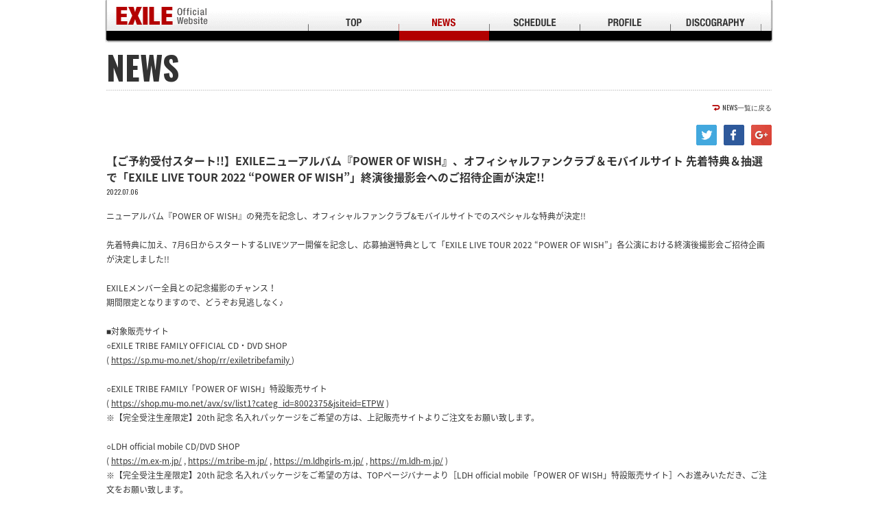

--- FILE ---
content_type: text/html; charset=UTF-8
request_url: https://exile.jp/news/detail.php?id=1101016
body_size: 29373
content:
<!DOCTYPE html>
<html lang="ja">
<head prefix="og: http://ogp.me/ns# fb: http://ogp.me/ns/fb# website: http://ogp.me/ns/website#">
<meta charset="utf-8">
<title>NEWS | EXILE Official Website</title>
<meta name="description" content="">
<meta property="og:title" content="EXILE Official Website">
<meta property="og:image" content="http://exile.jp/assets/images/sns.jpg">
<meta property="og:site_name" content="EXILE Official Website">
<meta property="og:description" content="">
<meta name="twitter:card" content="summary">
<meta name="twitter:site" content="">
<meta name="twitter:title" content="EXILE Official Website">
<meta name="twitter:description" content="">
<meta name="twitter:image" content="http://exile.jp/assets/images/sns.jpg">
<link href="https://fonts.googleapis.com/earlyaccess/notosansjapanese.css" rel="stylesheet">
<link href="https://fonts.googleapis.com/css?family=Oswald:400,700" rel="stylesheet">
<link href="../assets/css/reset.css" rel="stylesheet" type="text/css">
<link href="../assets/js/fancybox/jquery.fancybox.css" rel="stylesheet" type="text/css">
<link href="../assets/css/style.css" rel="stylesheet" type="text/css">
<script src="../assets/js/jquery.js"></script>
<script src="../assets/js/jquery.easing.js"></script>
<script src="../assets/js/jquery.matchHeight.js"></script>
<script src="../assets/js/fancybox/jquery.fancybox.js"></script><script src="../assets/js/jquery.jplayer.js"></script>
<script src="../assets/js/hls.js"></script>
<script src="../assets/js/video.js"></script>
<script src="../assets/js/userAgentChecker.js"></script><script src="../assets/js/script.js"></script></head>
<body>
<!-- Google Tag Manager -->
<noscript><iframe src="//www.googletagmanager.com/ns.html?id=GTM-53G87T"
height="0" width="0" style="display:none;visibility:hidden"></iframe></noscript>
<script>(function(w,d,s,l,i){w[l]=w[l]||[];w[l].push({'gtm.start':
new Date().getTime(),event:'gtm.js'});var f=d.getElementsByTagName(s)[0],
j=d.createElement(s),dl=l!='dataLayer'?'&l='+l:'';j.async=true;j.src=
'//www.googletagmanager.com/gtm.js?id='+i+dl;f.parentNode.insertBefore(j,f);
})(window,document,'script','dataLayer','GTM-53G87T');</script>
<!-- End Google Tag Manager --><div class="loading"></div>
<div class="wrapper">
<div id="page">
<header class="page">
<div class="header"><h1><a href="../"><img src="../assets/images/common/header_logo.png" alt="EXILE OFFICIAL SITE"></a></h1></div></header>
<nav class="page">
<div class="nav">
<ul>
<li><a href="../"><img src="../assets/images/common/nav_top_of.png" alt="TOP"></a></li>
<li><a href="../news/"><img src="../assets/images/common/nav_news_of.png" alt="NEWS"></a></li>
<li><a href="../schedule/"><img src="../assets/images/common/nav_schedule_of.png" alt="SCHEDULE"></a></li>
<li><a href="../profile/"><img src="../assets/images/common/nav_profile_of.png" alt="PROFILE"></a></li>
<li><a href="../discography/"><img src="../assets/images/common/nav_discography_of.png" alt="DISCOGRAPHY"></a></li>
</ul>
</div></nav>
<div class="page">
<main class="news">
<section class="content">
<header class="content">
<h1>NEWS</h1></header>
<div class="content">
<article class="detail">
<header class="detail">
<nav class="backtop">
<ul>
<li><a href="javascript:history.back();" class="back">NEWS一覧に戻る</a></li>
</ul>
</nav>
<aside class="social"></aside>
<h1>【ご予約受付スタート!!】EXILEニューアルバム『POWER OF WISH』、オフィシャルファンクラブ＆モバイルサイト 先着特典＆抽選で「EXILE LIVE TOUR 2022 “POWER OF WISH”」終演後撮影会へのご招待企画が決定!!</h1>
<p><time>2022.07.06</time></p>
</header>
<div class="detail">
<div class="text">ニューアルバム『POWER OF WISH』の発売を記念し、オフィシャルファンクラブ&amp;モバイルサイトでのスペシャルな特典が決定!!<br />
&nbsp;<br />
先着特典に加え、7月6日からスタートするLIVEツアー開催を記念し、応募抽選特典として「EXILE LIVE TOUR 2022 &ldquo;POWER OF WISH&rdquo;」各公演における終演後撮影会ご招待企画が決定しました!!<br />
&nbsp;<br />
EXILEメンバー全員との記念撮影のチャンス！<br />
期間限定となりますので、どうぞお見逃しなく♪<br />
&nbsp;<br />
■対象販売サイト<br />
○EXILE TRIBE FAMILY OFFICIAL CD・DVD SHOP<br />
( <a href="https://sp.mu-mo.net/shop/rr/exiletribefamily">https://sp.mu-mo.net/shop/rr/exiletribefamily </a>)<br />
&nbsp;<br />
○EXILE TRIBE FAMILY「POWER OF WISH」特設販売サイト<br />
( <a href="https://shop.mu-mo.net/avx/sv/list1?categ_id=8002375&amp;jsiteid=ETPW">https://shop.mu-mo.net/avx/sv/list1?categ_id=8002375&amp;jsiteid=ETPW</a> )<br />
※【完全受注生産限定】20th 記念 名入れパッケージをご希望の方は、上記販売サイトよりご注文をお願い致します。<br />
&nbsp;<br />
○LDH official mobile CD/DVD SHOP<br />
( <a href="https://m.ex-m.jp/">https://m.ex-m.jp/</a> , <a href="https://m.tribe-m.jp/">https://m.tribe-m.jp/</a> , <a href="https://m.ldhgirls-m.jp/">https://m.ldhgirls-m.jp/</a> , <a href="https://m.ldh-m.jp/">https://m.ldh-m.jp/</a> )<br />
※【完全受注生産限定】20th 記念 名入れパッケージをご希望の方は、TOPページバナーより［LDH official mobile「POWER OF WISH」特設販売サイト］へお進みいただき、ご注文をお願い致します。<br />
&nbsp;<br />
■対象商品<br />
2022年12月7日(水) Release！<br />
ニューアルバム『POWER OF WISH』<br />
&nbsp;<br />
【商品形態(全9形態)】<br />
▼【完全受注生産限定】20th 記念 名入れパッケージ<br />
※オフィシャルSHOP＆mu-mo SHOP限定商品<br />
※受注生産限定（2022年7月31日23:59まで）/ お名前入りプレート付き三方背ケース<br />
①【AL+DVD4枚組(スマプラ対応)】RZZ1-77610/B～E　18,480(税込)<br />
②【AL+Blu-ray Disc3枚組(スマプラ対応)】RZZ1-77611/B～D　18,480(税込)<br />
③【AL+DVD3枚組(スマプラ対応)】RZZ1-77612/B～D　11,880(税込)<br />
④【AL+Blu-ray Disc2枚組(スマプラ対応)】RZZ1-77613/B～C　11,880(税込)<br />
&nbsp;<br />
▼一般流通商品<br />
⑤【AL+DVD4枚組(スマプラ対応)】RZCD-77605/B～E　￥16,500（税込）<br />
⑥【AL+Blu-ray Disc3枚組(スマプラ対応)】RZCD-77606/B～D　￥16,500（税込）<br />
⑦【AL+DVD3枚組(スマプラ対応)】RZCD-77607/B～D　￥9,900（税込）<br />
⑧【AL+Blu-ray Disc2枚組(スマプラ対応)】RZCD-77608/B～C　￥9,900（税込）<br />
⑨【AL(スマプラ対応)】RZCD-77609　￥2,970（税込）<br />
&nbsp;<br />
■特典内容<br />
<strong>＜先着オリジナル</strong><strong>特典＞</strong>・<br />
■【完全受注生産限定】20th 記念 名入れパッケージ（上記①②③④）対象・ご購入特典<br />
<u>「オリジナルライブフォトコレクション」（B5サイズ予定/ページ数未定/1種）</u><br />
&nbsp;<br />
■【ドームLIVE収録盤/ドーム＆アリーナ LIVE収録盤】（上記⑤⑥⑦⑧）対象・ご購入特典<br />
<u>「オリジナルファブリックポスター」（サイズ未定/1種）</u><br />
&nbsp;<br />
■【オリジナル・アルバム】（上記⑨）対象・ご購入特典<br />
<u>「オリジナルフォトカード」（2Lサイズ予定/1種）</u><br />
&nbsp;<br />
※上記いずれか1点購入につき、1つ差し上げます。<br />
※特典デザインは決定次第随時公開致します。<br />
※特典内容の仕様やサイズなどが予告なしに変更となる場合がございます。<br />
※上記特典の対象商品および特典は、予定数量に達し次第終了となります。<br />
&nbsp;<br />
<strong>＜応募抽選特典＞</strong><br />
<strong>・「EXILE LIVE TOUR 2022 &quot;POWER OF WISH&quot;」終演後撮影会ご招待（全10公演 / 各公演5名様）</strong><br />
撮影会ご招待は下記の公演を対象とした、各公演終演後のEXILEメンバー全員との記念撮影へのご招待となります。<br />
本企画は、ご同伴者様は含まない、ご応募当選者様のみをご招待差し上げる企画です。<br />
&nbsp;<br />
ご購入に当たり、以下注意文を必ずご確認頂き、ご了承のもとご購入ください。<br />
※ご注文時にお選び頂きました公演は自動応募となりますので、お客様にて応募のお手続きなどは必要ございません。対象商品の形態により応募口数が異なりますので、よくお確かめの上 ご注文をお願い致します。<br />
※ご注文手続き完了後のキャンセル、及び日程・会場・注文者の変更はできませんのでご注意ください。<br />
※撮影会ご招待の抽選に関しては、公演チケットをお持ちでない方でもご参加頂けますが、公演をご覧頂けるのは該当公演のチケットをお持ちの方のみとなります。<br />
※応募抽選特典『撮影会ご招待』の応募をご希望されない場合は、先着オリジナル特典付きのみの商品のご購入も可能です。なお、先着特典は、抽選の当落を問わず対象商品1枚の購入につき1点、商品とともにお届け致します。<br />
※お支払方法で「代金引換」「後払い」はご利用いただけません。<br />
&nbsp;<br />
<strong>【応募抽選特典ご応募開始日時】</strong><br />
2022年7月6日（水）22:00<br />
&nbsp;<br />
<strong>【実施日程・会場・販売終了日時】※ご注文時にご希望の日程・会場を1つお選び頂けます。</strong><br />
<strong>「EXILE LIVE TOUR 2022 &quot;POWER OF WISH&quot;」終演後撮影会ご招待（全10公演 / 各公演5名様）</strong><br />
◇2022年7月14日(木)12:00(正午)まで<br />
7月29日(金) 大阪 / 京セラドーム大阪<br />
7月30日(土) 大阪 / 京セラドーム大阪<br />
7月31日(日) 大阪 / 京セラドーム大阪<br />
&nbsp;<br />
◇2022年7月26日(火)12:00(正午)まで<br />
8月19日(金) 大阪 / 京セラドーム大阪<br />
8月20日(土) 大阪 / 京セラドーム大阪<br />
8月21日(日) 大阪 / 京セラドーム大阪<br />
&nbsp;<br />
◇2022年8月8日(月)12:00(正午)まで<br />
8月27日(土) 福岡 / 福岡PayPayドーム<br />
8月28日(日) 福岡 / 福岡PayPayドーム<br />
&nbsp;<br />
◇2022年8月18日(木)12:00(正午)まで<br />
9月3日(土) 愛知 / バンテリンドーム ナゴヤ<br />
9月4日(日) 愛知 / バンテリンドーム ナゴヤ<br />
&nbsp;<br />
※政府や自治体等の方針により急遽、開場時間・開演時間が変更になる場合がございますので、あらかじめご了承ください。<br />
※都合により興行内容の一部を変更する場合がございます。<br />
※集合時刻などの詳細は、ご当選者のみに当選案内の際にご案内させていただきます。<br />
&nbsp;<br />
<strong>＜抽選特典応募について＞</strong><br />
・対象商品の形態により応募口数が異なりますので、よくお確かめの上 ご注文をお願い致します。<br />
《商品1点ご購入につき6口のご応募対象》<br />
①20th記念 名入れパッケージ【AL+DVD4枚組(スマプラ対応)】RZZ1-77610/B～E　18,480(税込)<br />
②20th記念 名入れパッケージ【AL+Blu-ray Disc3枚組(スマプラ対応)】RZZ1-77611/B～D　18,480(税込)<br />
⑤一般流通商品【AL+DVD4枚組(スマプラ対応)】RZCD-77605/B～E￥16,500（税込）<br />
⑥一般流通商品【AL+Blu-ray Disc3枚組(スマプラ対応)】RZCD-77606/B～D￥16,500（税込）<br />
&nbsp;<br />
《商品1点ご購入につき４口のご応募対象》<br />
③20th記念 名入れパッケージ【AL+DVD3枚組(スマプラ対応)】RZZ1-77612/B～D　11,880(税込)<br />
④20th記念 名入れパッケージ【AL+Blu-ray Disc2枚組(スマプラ対応)】RZZ1-77613/B～C　11,880(税込)<br />
&nbsp;<br />
《商品1点ご購入につき3口のご応募対象》<br />
⑦一般流通商品【AL+DVD3枚組(スマプラ対応)】RZCD-77607/B～D￥9,900（税込）<br />
⑧一般流通商品【AL+Blu-ray Disc2枚組(スマプラ対応)】RZCD-77608/B～C￥9,900（税込）<br />
&nbsp;<br />
《商品1点ご購入につき1口のご応募対象》<br />
⑨一般流通商品【AL(スマプラ対応)】RZCD-77609￥2,970（税込）<br />
&nbsp;<br />
・ご注文時に自動応募となりますので、お客様にて応募のお手続きなどは必要ございません。<br />
・複数枚ご注文いただいた場合は枚数分かつ対象形態の応募口数による応募数となります。<br />
&nbsp;<br />
<strong>＜購入制限について＞</strong><br />
・ご応募はご購入枚数にかかわらず1会計につき1日程（1公演）のみの応募となります。<br />
・1会計につき、各形態最大10枚までお買い求め頂けます。<br />
&nbsp;<br />
<strong>&lt;</strong><strong>未成年者のご注文について&gt;</strong><br />
未成年の方のご注文には、保護者の同意が必要です。保護者の方の同意なく注文頂いた場合、保護者の方からの申し立てに基づき、取消させて頂く場合があります。なお、この場合、他のお客様に対する購入妨害、当社に対する営業妨害と判断し、以後のご注文を全てお断りする場合があります。<br />
&nbsp;<br />
【終演後撮影会招待 企画内容について】<br />
●撮影会ご招待は下記の公演を対象とした、各公演終演後のEXILEメンバー全員との記念撮影へのご招待となります。EXILEメンバーとご当選者様1名様にて、お一組ずつご案内のもとスタッフが撮影致します。<br />
●ご当選者はご注文頂いたご本人様となります。当選権利の譲渡や当選者の変更はお受けできません。また、同伴入場は年齢を問わず一切不可とします。受付については、別項の【撮影会ご招待時の各会場でのご本人確認について】をご確認ください。<br />
●受付時に名前・住所・電話番号・メールアドレスをご記入頂き、身分証明書もご提示頂きます。運営上の都合と本人確認、賞品送付、ならびにイベント関係者、当選者の中から新型コロナウイルス感染者が発生した場合にお客様にその旨をご連絡(必要に応じて、保健所等に提供)することを目的として使用いたします。<br />
●当選者様は会場での当選者様受付時に簡易キットによる抗原検査を受けて頂きます。万が一陽性反応が出た場合は当選無効となり、特典会への入場もお断りします。関係者・来場者の安全確保のためとなりますのでご了承ください。<br />
●受付（ご本人確認）後に招待券をお渡し致します。<br />
●ご当選者様のマスクは着用のまま記念撮影へご案内いたします。また、記念撮影時におけるメンバーとの会話は、飛沫感染防止の観点から禁止と致します。<br />
●記念撮影の際、写真の撮り直しなど一切できません。またアーティストへのプレゼント手渡しや握手など、撮影以外の行為は一切不可となります。<br />
●記念撮影会で撮影した写真は賞品として、各公演日から6ヶ月以内のご送付を予定しておりますが諸事情により遅れる場合がございます。予めご了承ください。写真は、ご記入いただいた住所へ送付差し上げます。<br />
●記念撮影の画像データは、最終公演日より6ヶ月間を以ってそのデータを消去致します。予めご了承下さい。<br />
●記念写真のSNSその他インターネットへの投稿は禁止です。<br />
●株式会社LDH JAPAN / エイベックス・エンタテインメント株式会社は、ご送付する賞品に関するお客様同士のトラブルには一切関与致しません。<br />
●ご当選者さま受付の締め切り時間に遅れた場合、天災や交通機関の不全等理由の如何を問わず、ご参加頂くことはできません。<br />
●撮影会は公演終演後に行ないます｡当日の公演をご覧の場合、公演を最後までご覧頂けませんので予めご了承のうえお申し込みください。また、状況によりご案内までお時間を頂く場合もございますので、帰りの交通機関は各自予めご確認の上ご参加ください。帰路については一切責任を負いかねます。予めご了承ください。<br />
&nbsp;<br />
&nbsp;<br />
■ご当選時における感染症対策等のご協力のお願い<br />
本企画にご当選ならびにご参加の際、感染症対策として以下についてご協力をお願いいたします。<br />
&nbsp;<br />
(1)マスクの着用<br />
(2)体温の検温<br />
(3)問診票<br />
(4)抗原検査<br />
(5)手指消毒<br />
(6)お手荷物検査<br />
(7)ソーシャル・ディスタンスを保った整列・入退場<br />
&nbsp;<br />
また、状況によりご参加者様の個人情報を該当する保健所へ提供する場合がございます。合わせてあらかじめご了承下さい。<br />
&nbsp;<br />
&nbsp;<br />
<strong>【当選発表について】</strong><br />
●厳正な抽選の上、当選者の方のみに登録頂いたメールアドレスにイベント日の1週間前（予定）に当選通知メールを配信予定となります。<br />
●当選発表は、当選通知メールの送信をもって代えさせて頂きます。<br />
●ドメイン指定受信設定等の理由により当選メールが届かない場合、当選が無効になります。申込結果の当落に関するお問い合わせはお答えできません。<br />
●ドメイン指定受信設定をされている場合はドメイン指定解除、もしくはドメイン指定に(mu-mo.net)を登録して頂ますようお願い致します。<br />
&nbsp;<br />
<strong>【終演後撮影会ご招待時の各会場でのご本人確認について】</strong><br />
●撮影会ご招待ご当選者様を対象に、撮影会当日に会場にて、ご当選メールの確認やご本人様確認、招待券の発行等の受付を行います。<br />
●ご当選メールでご案内する指定時間内にご本人確認・引き換えを行わなかった場合は、いかなる理由でも当選無効となります。ご注意ください。<br />
●撮影会ご招待へのご案内順は、受付にお越し頂いた順番ではなく、受付時にランダムにてご案内番号を発行致します。1番最初に受付されても1番目のご案内にならない場合がございますので予めご了承ください。<br />
&nbsp;<br />
●本人確認には、以下の身分証明書が必要です。イベント当日は、こちらを忘れずにお持ちください。<br />
確認後イベント参加券をお渡しします。<br />
&nbsp;<br />
１．「顔写真付身分証明書」(本人の名前・住所・写真が確認できるもの)　1種類<br />
又は、<br />
２．「顔写真なし身分証明書」(本人の名前・住所が確認できるもの。)　2種類<br />
※2種類中1点は本人の住所が確認できるもの。<br />
※同じもの2点は不可となります。<br />
&nbsp;<br />
&lt;1.と2.についての共通注意事項&gt;<br />
※身分証明書の詳細については、下記「身分証明書について」をご参照ください。<br />
※有効期限切れの身分証明書は、身分証明書として取り扱いません。<br />
※顔写真付身分証明書の記載内容（名前・住所・写真）がご注文者情報と一致しない場合や、当日、顔写真付身分証明書をお忘れなった場合など理由の如何に問わず、イベント参加をお断りさせて頂きます。<br />
&nbsp;<br />
&lt;顔写真付身分証明書について&gt;<br />
「顔写真付身分証明書」とは以下を指します。（全てコピー不可）<br />
・パスポート（住所が記載されたもの）<br />
・運転免許証<br />
・顔写真付学生証（住所が記載されたもの。氏名は手書きでも可）<br />
・住民基本台帳カード<br />
・身体障害者手帳<br />
・在留カード<br />
・外国人登録証明書<br />
・マイナンバーカード(表面しか見えないようケースに入れてご提示の場合に限る)<br />
・デジタル学生証<br />
・学校法人運営による予備校への在籍を示す証明証類<br />
&nbsp;<br />
&lt;顔写真なし身分証明書について&gt;<br />
「顔写真なし身分証明書」とは以下のうち氏名が印字されているものを指します。(コピー不可)<br />
・保険証<br />
・住民票の写し<br />
・戸籍謄本<br />
・戸籍抄本<br />
・印鑑登録証明書<br />
・年金手帳<br />
・社員証<br />
・クレジットカード・キャッシュカード（クレジットカードとキャッシュカードの組み合わせは「2種類」として取り扱いません。）<br />
・顔写真なし学生証<br />
&nbsp;<br />
&lt;身分証明書として認められない物&gt;<br />
※個人番号通知書・マイナンバー通知カードは「マイナンバーを証明する書類」や「身分証明書」として利用することはできません。<br />
※預金通帳、診察券、請求書、各種会員カード、施設等の入館証、テーマパーク等の年間パスポート、各種郵便物類は、氏名・住所が印刷されていても「身分証明書」として取り扱いません。<br />
&nbsp;<br />
&nbsp;<br />
<strong>【注意事項】</strong><br />
●会場内では必ず「不織布マスク」を着用頂きます。着用の無い方の参加はお断りいたします。なお、EXILEメンバーもマスクを着用致します。<br />
●当日、体調不良の方のご参加はお断りいたします。(37.5度以上の熱がある方、咳の症状が出ている方等)<br />
●新型コロナウイルス感染拡大防止のため入場時は手指消毒、検温を行って頂きます。<br />
●会場スタッフの指示に従いスムーズな運営にご協力ください。誘導時に係員がお客様の肩や腕などに触れる場合があります｡<br />
●ご参加に伴う交通費、宿泊費等はお客様負担です。イベント参加条件を満たさずイベントに参加できなかった場合であっても交通費、宿泊費等の補償は致しません。<br />
●特典会の模様の動画や画像をオフィシャル関連サイトに公開する場合がございます。写り込みに関し予めご了承ください。<br />
●招待券は、紛失・盗難・破損等理由の如何を問わず再発行致しません。<br />
●招待券の譲渡・転売などは一切禁止と致します。スタッフに譲渡・転売と判断された招待券は無効とします。<br />
●招待券は券面に記載された日程のみ有効です。券面記載日当日の招待券をお持ちでない場合ご参加できません。<br />
●撮影会へご案内の際、持ち物検査ならびに金属探知機によるボディ・チェックを行います。ご協力お願い致します。<br />
●ご参加の際、貴重品についてはお客様自らの責任で管理してください。<br />
●当日は事故、混乱の防止のため、必要に応じた各種制限を設けさせて頂くことがあります。<br />
●ご当選受付窓口でのプレゼント及びファンレターの受付は行っておりません。予めご了承ください。<br />
●各会場へのお問い合わせはお控えください。<br />
●会場内には、警備配置を行い、万全を期した上での運営をさせて頂きますが、不審な人物、不審な物を見かけた場合には、近くにいる警備員にお声掛けください。<br />
●会場には、特別な医療機器等のご用意がございません。持病のある方、医療機器等が必要な方は、自己責任においてご参加ください。<br />
●天災、出演者の病気・事故、交通機関の不全、会場の設備不良等の止むを得ない事情により、実施の中止や延期、または、開催日時・場所・内容を変更する場合があります。尚、これらの場合でも、商品代金の返金、交通費、旅費等の補償には応じかねます。予めご了承ください。<br />
●ご参加に際しては、下記「禁止事項」を遵守してください。参加者が下記「禁止事項」に違反した場合、その他主催者側がご参加頂くにふさわしくないと判断した場合は当選無効とさせて頂き、ご退場頂く場合もございます。尚、この場合におきましても、商品代金の返金、交通費、旅費等の補償には応じかねます。予めご了承ください。<br />
●応募者・参加者が本企画に参加したことまたは参加できなかったことに関連し何らかの損害を被った場合であっても、弊社、本企画の関係会社及びアーティストは、故意又は重過失がある場合を除き、一切責任を負いません。<br />
●本企画に関連して訴訟の必要性が生じた場合には、東京地方裁判所または東京簡易裁判所を専属的合意管轄裁判所とします。<br />
●写真なしの身分証の貸借や、権利の転売や譲渡等による不正な当選権利の獲得行為が認められた場合、当選権利は無効とし、状況にかかわらずご退場いただき、お渡し差し上げたプレゼントも返却いただきます。当事者と関わられた方につきましては今後の応募抽選企画において抽選対象外とさせていただきますので予めご了承ください。<br />
&nbsp;<br />
<strong>【禁止事項】</strong><br />
・当選権利の譲渡・転売、ダフ行為、コピー、偽造<br />
※上記行為が認められた当選権利は無効と致します。<br />
※偽造・複製等の不正は犯罪ですので発覚した場合はイベントへの参加をお断りするとともに警察に通報致します。<br />
・プレゼント手渡しや握手・抱きつき行為など。記念撮影以外の過度な接触行為。<br />
・会場周辺での泊り込み、座り込みや集会等<br />
・メンバーへの誹謗・中傷・威嚇・罵声等<br />
・飲酒、酒気帯びでの入場及びイベント参加<br />
・イベント会場における録音・録画・撮影等<br />
・録音・録画・撮影等を目的とした機器の会場への持ち込み<br />
&nbsp;<br />
<strong>【個人情報取り扱いについて】</strong><br />
グループ個人情報保護方針に従い、ご当選のご案内・イベント運営等に必要な範囲で、エイベックス株式会社、株式会社LDH JAPANが共同で利用いたします。<br />
&nbsp;<br />
&nbsp;<br />
<strong>■お問い合わせ</strong><br />
mu-mo SHOPカスタマーサポート<br />
※上記フォームよりご連絡をお願いします。<br />
※メールは24時間承っておりますが、営業時間内に順次ご対応させていただきます。予めご了承いただけますようお願い申し上げます。（平日のみ11:00-18:00）<br />
※土日・祝日を挟んだ場合およびご質問の内容によっては、ご回答までに日数がかかる場合がございます。余裕をもってお問い合わせください。</div>
</div>
<footer class="detail">
</footer>
</article></div>
<footer class="content">
<nav class="backtop">
<ul>
<li><a href="#page" class="pagetop">Page Top</a></li>
</ul>
</nav></footer>
</section>
</main>
</div>
<footer class="page">
<div class="footer">
<aside class="assist">｜　<a href="http://avexnet.jp/contact.php" target="_blank">お問い合わせ</a>　｜　<a href="http://avexnet.jp/contact.php" target="_blank">注意事項</a>　｜　<a href="http://avexnet.jp/policy.php" target="_blank">サイトポリシー</a>　｜</aside>
<aside class="lmark"><img src="../assets/images/common/footer_lmark.png" alt="lmark"></aside>
<small><img src="../assets/images/common/footer_rhythmszone.png" alt="rhythm zone">&copy; rhythm zone. All Rights Reserved.<br />JASRAC許諾番号：6718114207Y38029/6718114206Y31018/6718114208Y45040</small>
</div></footer>
</div>
</div>
<div id="acommoncopy"></div><script src="https://avex.jp/avexcopy/copy.js"></script></body>
</html>


--- FILE ---
content_type: text/javascript
request_url: https://exile.jp/assets/js/script.js
body_size: 2417
content:

$(window).on('load', function(){

	if($('main').hasClass('top')){
		$('section.slider div.section div.slider').on('init', function(event, slick){
			$('section.slider div.section nav ul li a').eq(0).addClass('on');
			$('section.slider div.section nav ul li a').on('mouseover',function(e){
				e.preventDefault();
				$('section.slider div.section div.slider').slick('slickGoTo', $('section.slider div.section nav ul li a').index(this), true);
			});
		});
		$('section.slider div.section div.slider').on('beforeChange', function(event, slick, currentSlide, nextSlide){
			$('section.slider div.section nav ul li a').removeClass('on');
			$('section.slider div.section nav ul li a').eq(nextSlide).addClass('on');
		});
		$('section.slider div.section div.slider').slick({
			arrows:false,
			dots:false,
			draggable:false,
			pauseOnHover:false,
			fade:true,
			autoplay:true,
			autoplaySpeed:6000,
			speed:1000,
			cssEase:'ease-in-out',
		});
		$('section.whats div.whats').mCustomScrollbar();
	}
	if($('main').hasClass('news')){
	}
	if($('main').hasClass('schedule')){
		$('article.list div.list').each(function(){
			var buff = 0;
			$(this).find('div.title ul li time').each(function() { if($(this).width() > buff) buff = $(this).width(); });
			if(buff != 0) {
				$(this).find('div.title ul li time').css({ 'width':buff + 40 });
				$(this).find('div.title ul li p').css({ 'width':$(this).width() - (buff + 40 + $(this).find('div.title ul li span').width() + 40) });
			}
		});
	}
	if($('main').hasClass('discography')){
		$('a.fancyShop').click(function(e){
			e.preventDefault();
			$.fancybox({ href:$(this).attr('href'), 'width':660, 'type':'iframe', helpers:{ overlay:{ css:{ 'background':'rgba(255,255,255,0.8)' }}} });
		});
		$('a.fancyDownload').click(function(e){
			e.preventDefault();
			$.fancybox({ href:$(this).attr('href'), 'width':660, 'type':'iframe', helpers:{ overlay:{ css:{ 'background':'rgba(255,255,255,0.8)' }}} });
		});

		$('article.list div.list div.thumbnail ul li a div').matchHeight();

		$('aside.download div.aside div.download ul li h2').matchHeight();

		var player_type = "";
		if(_uac.browser == "chrome" || _uac.browser == "firefox") {
			player_type = "hls";
			if(typeof Hls.isSupported() == "undefined" || !Hls.isSupported()) player_type = "";
		}
		if(_uac.browser == "safari" || _uac.browser == "ie11") player_type = "flash";
		if(_uac.device == "iphone" || _uac.device == "android") player_type = "";
		if(_uac.device == "android" && _uac.browser == "chrome") player_type = "hls";
		if(_uac.device == "android" && _uac.androidVer < 4) player_type = "flash";
		$('a.player').each(function(i){
			if(player_type == "hls") {
				var id = 'audio'+i;
				$(this).append('<audio id="'+id+'"></audio>');
				var audio = document.getElementById(id);
				var hls = new Hls();
				$('#'+id).closest('a').click(function(e){
					e.preventDefault();
					var _this = this;
					if(!$(_this).hasClass('ready')) {
						$(_this).addClass('ready');
						hls.loadSource('https://avex.as.smartstream.ne.jp/avexnet/_definst_/mp3:'+$(_this).attr('data-id')+'.mp3/playlist.m3u8');
						hls.attachMedia(audio);
						hls.on(Hls.Events.MANIFEST_PARSED,function(event, data) {
							if(!$(_this).hasClass('on')) {
								$('audio').each(function(){
									this.pause();
									this.volume = 0.5;
									$(this).closest('a').removeClass('on');
								});
								audio.play();
								$(_this).addClass('on');
							} else {
								audio.pause();
								$(_this).removeClass('on');
							}
						});
					} else {
						if(!$(_this).hasClass('on')) {
							$('audio').each(function(){
								this.pause();
								this.volume = 0.5;
								$(this).closest('a').removeClass('on');
							});
							audio.play();
							$(_this).addClass('on');
						} else {
							audio.pause();
							$(_this).removeClass('on');
						}
					}
				});
			} else if (player_type == "flash") {
				var id = 'audio'+i;
				$(this).append('<span id="'+id+'"></span>');
				$('#'+id).closest('a').click(function(e){
					e.preventDefault();
					var _this = this;
					if(!$(_this).hasClass('ready')) {
						$(_this).addClass('ready');
						$('span', _this).jPlayer({
							ready:function(){
								$(this).jPlayer('setMedia', { rtmpa:'rtmp://avex.as.smartstream.ne.jp/avexnet/_definst_/mp3:'+$(_this).closest('a').attr('data-id')+'.mp3', mp3:'https://avex.as.smartstream.ne.jp/avexnet/_definst_/mp3:'+$(_this).closest('a').attr('data-id')+'.mp3/playlist.m3u8' });
								if(!$(_this).hasClass('on')) {
									$('span', _this).jPlayer('pauseOthers');
									$('span', _this).jPlayer('play');
									$('a.player').each(function(){ $(this).removeClass('on'); });
									$(_this).addClass('on');
								} else {
									$('span', _this).jPlayer('pause');
									$(_this).removeClass('on');
								}
							},
							volume:0.5,
							swfPath:'../assets/js',
							solution:'flash,html',
							supplied:'rtmpa,mp3'
						});
					} else {
						if(!$(_this).hasClass('on')) {
							$('span', _this).jPlayer('pauseOthers');
							$('span', _this).jPlayer('play');
							$('a.player').each(function(){ $(this).removeClass('on'); });
							$(_this).addClass('on');
						} else {
							$('span', _this).jPlayer('pause');
							$(_this).removeClass('on');
						}
					}
				});
			} else {
				var id = 'audio'+i;
				$(this).append('<audio id="'+id+'"></audio>');
				var audio = videojs(id);
        $('#'+id).hide();
				$('#'+id).closest('a').click(function(e){
					e.preventDefault();
					var _this = this;
					if(!$(_this).hasClass('ready')) {
						$(_this).addClass('ready');
						audio.src({ type:"application/x-mpegURL", src:'https://avex.as.smartstream.ne.jp/avexnet/_definst_/mp3:'+$(_this).closest('a').attr('data-id')+'.mp3/playlist.m3u8' });
						if(!$(_this).hasClass('on')) {
							$('audio').each(function(){
								this.pause();
								this.volume = 0.5;
								$(this).closest('a').removeClass('on');
							});
							audio.play();
							$(_this).addClass('on');
						} else {
							audio.pause();
							$(_this).removeClass('on');
						}
					} else {
						if(!$(_this).hasClass('on')) {
							$('audio').each(function(){
								this.pause();
								this.volume = 0.5;
								$(this).closest('a').removeClass('on');
							});
							audio.play();
							$(_this).addClass('on');
						} else {
							audio.pause();
							$(_this).removeClass('on');
						}
					}
				});
			}
		});
	}
	if($('main').hasClass('profile')){
		$('article.list div.list div.thumbnail ul li a div').matchHeight();
	}

	$('div.page a img').setRollover();

	$('article.detail header.detail aside.social').each(function(){
		$(this).setSocial({ 'link':location.href, 'title':$(this).closest('header.detail').find('h1').text(), 'target':'t,f,g' });
	});
	$('article.detail aside.detail aside.social').each(function(){
		$(this).setSocial({ 'link':location.href, 'title':$(this).closest('article.detail').find('h1').text(), 'target':'t,f,g' });
	});

	setTimeout(function(){
		if($('.fb-like')[0]) { setTimeout(function() { FB.XFBML.parse(); }, 500); }
	}, 1000)

	$('main a[href^="#"]').click(function(e){
		e.preventDefault();
		$('html, body').animate({ scrollTop:$('#'+this.href.split('#')[1]).offset().top }, { duration:1000, easing:'easeOutCubic' });
	});

	$.each(new Array('top','news','schedule','profile','discography'), function(i, value){
		if($('main').hasClass(value)) $('nav.page div.nav ul li').eq(i).find('a img:eq(0)').attr('src', $('nav.page div.nav ul li').eq(i).find('a img:eq(0)').attr('src').replace('_of.', '_on.'));
	});

	$('nav.page a img').setRollover();

	$('div.loading').animate({ opacity:0 }, { duration:500, easing:'linear', complete:function(){ $(this).hide(); }});

});

var ie;
var gpScript;
var gBody;
$(function(){
	ie = navigator.userAgent.indexOf('MSIE') != -1;
	gpScript = document.createElement('script');
	gpScript.setAttribute('type', 'text/javascript');
	gpScript.setAttribute('src', 'https://apis.google.com/js/plusone.js');
	gpScript.text = "{lang: 'ja'}";
	gBody = document.getElementsByTagName('body')[0];
	gBody.appendChild(gpScript);
});

$.fn.setSocial = function(options){
	var hash = 'EXILE';

	var array = options.target.split(',');
	var path = ($('main').hasClass('top')) ? './' : '../';
	var html = '';
	html += '<ul>';
	$.each(array, function(i, value) {
		if(value == 't') html += '<li><a href="https://twitter.com/share?text='+ encodeURIComponent(options.title) +'&url=' + encodeURIComponent(options.link) + '&hashtags='+hash+'" onclick="window.open(this.href, \'TWwindow\', \'width=550, height=480, menubar=no, toolbar=no, scrollbars=yes\'); return false;" target="_blank"><img src="'+path+'assets/images/common/social_twitter.png" alt="TWITTER"></a></li>';
		if(value == 'f') html += '<li><a href="https://www.facebook.com/share.php?u='+encodeURIComponent(options.link)+'" onclick="window.open(this.href, \'FBwindow\', \'width=650, height=450, menubar=no, toolbar=no, scrollbars=yes\'); return false;" target="_blank"><img src="'+path+'assets/images/common/social_facebook.png" alt="FACEBOOK"></a></li>';
		if(value == 'g') html += '<li><a href="https://plus.google.com/share?url='+encodeURIComponent(options.link)+'" onclick="window.open(this.href, \'TWwindow\', \'width=500, height=480, menubar=no, toolbar=no, scrollbars=yes\'); return false;" target="_blank"><img src="'+path+'assets/images/common/social_google.png"></a></li>';
	});
	html += '</ul>';
	$(this).html(html);
};

$.fn.setRollover = function(a) {
	$(this).each(function() {
		if(typeof $(this).attr('src') !== 'undefined') {
			if($(this).attr("src").match(/_of\./)) {
				$ofImage = $(this);
				$onImage = $(this).clone();
				$(this).parent().addClass('rollover');
				$(this).parent().css({ display: "block", position: "relative", width: $(this).width(), height: $(this).height() });
				$(this).parent().append($onImage);
				$ofImage.css({ position:"absolute", left:0, top:0 });
				$ofImage.addClass("of");
				$onImage.css({ position:"absolute", left:0, top:0 });
				$onImage.addClass("on");
				$onImage.attr("src", $onImage.attr("src").replace("_of.", "_on."));
			}
		}
	});
};

